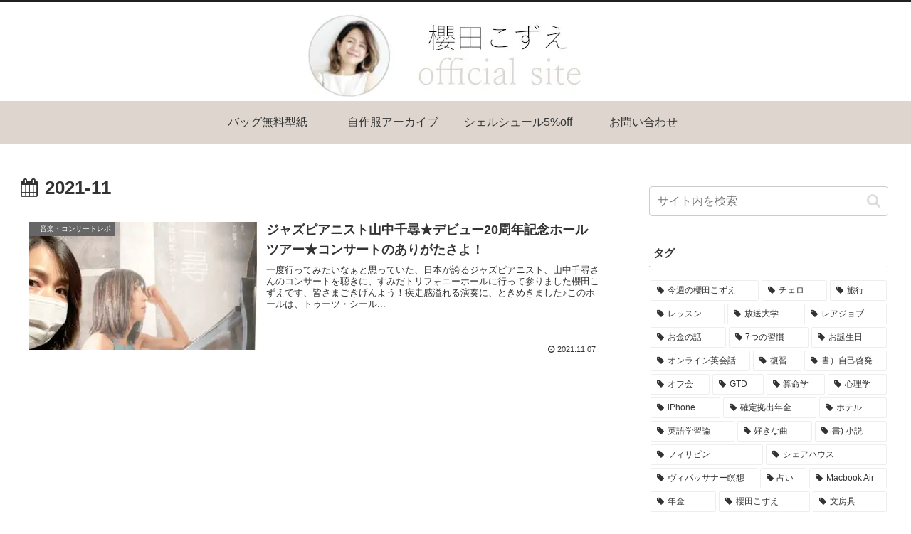

--- FILE ---
content_type: text/html; charset=utf-8
request_url: https://www.google.com/recaptcha/api2/aframe
body_size: 266
content:
<!DOCTYPE HTML><html><head><meta http-equiv="content-type" content="text/html; charset=UTF-8"></head><body><script nonce="5nl35P3YxggD2fCyv9Sihg">/** Anti-fraud and anti-abuse applications only. See google.com/recaptcha */ try{var clients={'sodar':'https://pagead2.googlesyndication.com/pagead/sodar?'};window.addEventListener("message",function(a){try{if(a.source===window.parent){var b=JSON.parse(a.data);var c=clients[b['id']];if(c){var d=document.createElement('img');d.src=c+b['params']+'&rc='+(localStorage.getItem("rc::a")?sessionStorage.getItem("rc::b"):"");window.document.body.appendChild(d);sessionStorage.setItem("rc::e",parseInt(sessionStorage.getItem("rc::e")||0)+1);localStorage.setItem("rc::h",'1769523314629');}}}catch(b){}});window.parent.postMessage("_grecaptcha_ready", "*");}catch(b){}</script></body></html>